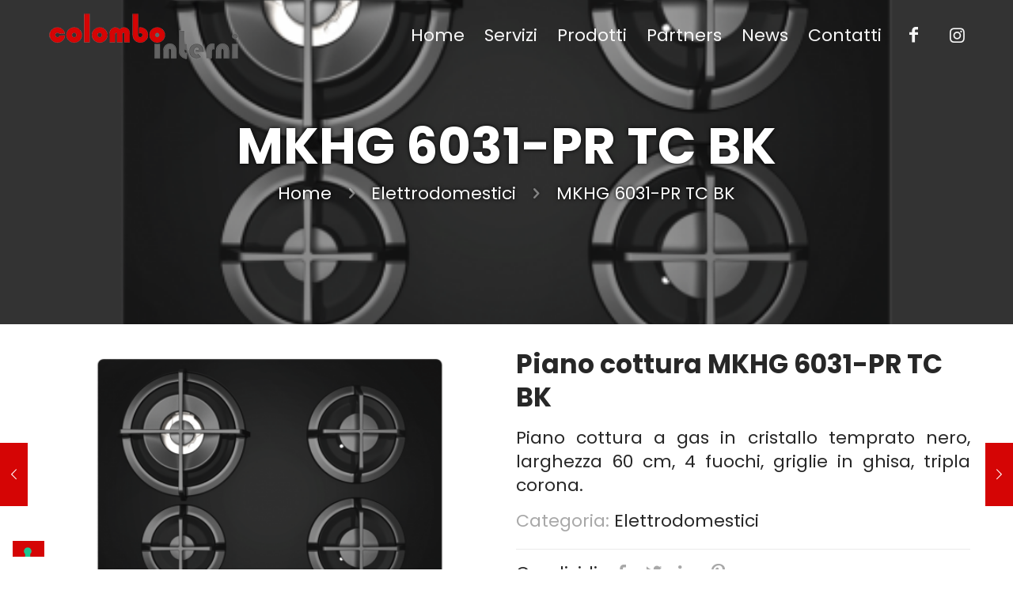

--- FILE ---
content_type: text/html; charset=utf-8
request_url: https://www.google.com/recaptcha/api2/anchor?ar=1&k=6LesGx8dAAAAAEjOswU3ZS1NfN4kgBMavftiUe4T&co=aHR0cHM6Ly93d3cuY29sb21ib2ludGVybmkuaXQ6NDQz&hl=en&v=PoyoqOPhxBO7pBk68S4YbpHZ&size=invisible&anchor-ms=20000&execute-ms=30000&cb=y11jc66debfp
body_size: 48861
content:
<!DOCTYPE HTML><html dir="ltr" lang="en"><head><meta http-equiv="Content-Type" content="text/html; charset=UTF-8">
<meta http-equiv="X-UA-Compatible" content="IE=edge">
<title>reCAPTCHA</title>
<style type="text/css">
/* cyrillic-ext */
@font-face {
  font-family: 'Roboto';
  font-style: normal;
  font-weight: 400;
  font-stretch: 100%;
  src: url(//fonts.gstatic.com/s/roboto/v48/KFO7CnqEu92Fr1ME7kSn66aGLdTylUAMa3GUBHMdazTgWw.woff2) format('woff2');
  unicode-range: U+0460-052F, U+1C80-1C8A, U+20B4, U+2DE0-2DFF, U+A640-A69F, U+FE2E-FE2F;
}
/* cyrillic */
@font-face {
  font-family: 'Roboto';
  font-style: normal;
  font-weight: 400;
  font-stretch: 100%;
  src: url(//fonts.gstatic.com/s/roboto/v48/KFO7CnqEu92Fr1ME7kSn66aGLdTylUAMa3iUBHMdazTgWw.woff2) format('woff2');
  unicode-range: U+0301, U+0400-045F, U+0490-0491, U+04B0-04B1, U+2116;
}
/* greek-ext */
@font-face {
  font-family: 'Roboto';
  font-style: normal;
  font-weight: 400;
  font-stretch: 100%;
  src: url(//fonts.gstatic.com/s/roboto/v48/KFO7CnqEu92Fr1ME7kSn66aGLdTylUAMa3CUBHMdazTgWw.woff2) format('woff2');
  unicode-range: U+1F00-1FFF;
}
/* greek */
@font-face {
  font-family: 'Roboto';
  font-style: normal;
  font-weight: 400;
  font-stretch: 100%;
  src: url(//fonts.gstatic.com/s/roboto/v48/KFO7CnqEu92Fr1ME7kSn66aGLdTylUAMa3-UBHMdazTgWw.woff2) format('woff2');
  unicode-range: U+0370-0377, U+037A-037F, U+0384-038A, U+038C, U+038E-03A1, U+03A3-03FF;
}
/* math */
@font-face {
  font-family: 'Roboto';
  font-style: normal;
  font-weight: 400;
  font-stretch: 100%;
  src: url(//fonts.gstatic.com/s/roboto/v48/KFO7CnqEu92Fr1ME7kSn66aGLdTylUAMawCUBHMdazTgWw.woff2) format('woff2');
  unicode-range: U+0302-0303, U+0305, U+0307-0308, U+0310, U+0312, U+0315, U+031A, U+0326-0327, U+032C, U+032F-0330, U+0332-0333, U+0338, U+033A, U+0346, U+034D, U+0391-03A1, U+03A3-03A9, U+03B1-03C9, U+03D1, U+03D5-03D6, U+03F0-03F1, U+03F4-03F5, U+2016-2017, U+2034-2038, U+203C, U+2040, U+2043, U+2047, U+2050, U+2057, U+205F, U+2070-2071, U+2074-208E, U+2090-209C, U+20D0-20DC, U+20E1, U+20E5-20EF, U+2100-2112, U+2114-2115, U+2117-2121, U+2123-214F, U+2190, U+2192, U+2194-21AE, U+21B0-21E5, U+21F1-21F2, U+21F4-2211, U+2213-2214, U+2216-22FF, U+2308-230B, U+2310, U+2319, U+231C-2321, U+2336-237A, U+237C, U+2395, U+239B-23B7, U+23D0, U+23DC-23E1, U+2474-2475, U+25AF, U+25B3, U+25B7, U+25BD, U+25C1, U+25CA, U+25CC, U+25FB, U+266D-266F, U+27C0-27FF, U+2900-2AFF, U+2B0E-2B11, U+2B30-2B4C, U+2BFE, U+3030, U+FF5B, U+FF5D, U+1D400-1D7FF, U+1EE00-1EEFF;
}
/* symbols */
@font-face {
  font-family: 'Roboto';
  font-style: normal;
  font-weight: 400;
  font-stretch: 100%;
  src: url(//fonts.gstatic.com/s/roboto/v48/KFO7CnqEu92Fr1ME7kSn66aGLdTylUAMaxKUBHMdazTgWw.woff2) format('woff2');
  unicode-range: U+0001-000C, U+000E-001F, U+007F-009F, U+20DD-20E0, U+20E2-20E4, U+2150-218F, U+2190, U+2192, U+2194-2199, U+21AF, U+21E6-21F0, U+21F3, U+2218-2219, U+2299, U+22C4-22C6, U+2300-243F, U+2440-244A, U+2460-24FF, U+25A0-27BF, U+2800-28FF, U+2921-2922, U+2981, U+29BF, U+29EB, U+2B00-2BFF, U+4DC0-4DFF, U+FFF9-FFFB, U+10140-1018E, U+10190-1019C, U+101A0, U+101D0-101FD, U+102E0-102FB, U+10E60-10E7E, U+1D2C0-1D2D3, U+1D2E0-1D37F, U+1F000-1F0FF, U+1F100-1F1AD, U+1F1E6-1F1FF, U+1F30D-1F30F, U+1F315, U+1F31C, U+1F31E, U+1F320-1F32C, U+1F336, U+1F378, U+1F37D, U+1F382, U+1F393-1F39F, U+1F3A7-1F3A8, U+1F3AC-1F3AF, U+1F3C2, U+1F3C4-1F3C6, U+1F3CA-1F3CE, U+1F3D4-1F3E0, U+1F3ED, U+1F3F1-1F3F3, U+1F3F5-1F3F7, U+1F408, U+1F415, U+1F41F, U+1F426, U+1F43F, U+1F441-1F442, U+1F444, U+1F446-1F449, U+1F44C-1F44E, U+1F453, U+1F46A, U+1F47D, U+1F4A3, U+1F4B0, U+1F4B3, U+1F4B9, U+1F4BB, U+1F4BF, U+1F4C8-1F4CB, U+1F4D6, U+1F4DA, U+1F4DF, U+1F4E3-1F4E6, U+1F4EA-1F4ED, U+1F4F7, U+1F4F9-1F4FB, U+1F4FD-1F4FE, U+1F503, U+1F507-1F50B, U+1F50D, U+1F512-1F513, U+1F53E-1F54A, U+1F54F-1F5FA, U+1F610, U+1F650-1F67F, U+1F687, U+1F68D, U+1F691, U+1F694, U+1F698, U+1F6AD, U+1F6B2, U+1F6B9-1F6BA, U+1F6BC, U+1F6C6-1F6CF, U+1F6D3-1F6D7, U+1F6E0-1F6EA, U+1F6F0-1F6F3, U+1F6F7-1F6FC, U+1F700-1F7FF, U+1F800-1F80B, U+1F810-1F847, U+1F850-1F859, U+1F860-1F887, U+1F890-1F8AD, U+1F8B0-1F8BB, U+1F8C0-1F8C1, U+1F900-1F90B, U+1F93B, U+1F946, U+1F984, U+1F996, U+1F9E9, U+1FA00-1FA6F, U+1FA70-1FA7C, U+1FA80-1FA89, U+1FA8F-1FAC6, U+1FACE-1FADC, U+1FADF-1FAE9, U+1FAF0-1FAF8, U+1FB00-1FBFF;
}
/* vietnamese */
@font-face {
  font-family: 'Roboto';
  font-style: normal;
  font-weight: 400;
  font-stretch: 100%;
  src: url(//fonts.gstatic.com/s/roboto/v48/KFO7CnqEu92Fr1ME7kSn66aGLdTylUAMa3OUBHMdazTgWw.woff2) format('woff2');
  unicode-range: U+0102-0103, U+0110-0111, U+0128-0129, U+0168-0169, U+01A0-01A1, U+01AF-01B0, U+0300-0301, U+0303-0304, U+0308-0309, U+0323, U+0329, U+1EA0-1EF9, U+20AB;
}
/* latin-ext */
@font-face {
  font-family: 'Roboto';
  font-style: normal;
  font-weight: 400;
  font-stretch: 100%;
  src: url(//fonts.gstatic.com/s/roboto/v48/KFO7CnqEu92Fr1ME7kSn66aGLdTylUAMa3KUBHMdazTgWw.woff2) format('woff2');
  unicode-range: U+0100-02BA, U+02BD-02C5, U+02C7-02CC, U+02CE-02D7, U+02DD-02FF, U+0304, U+0308, U+0329, U+1D00-1DBF, U+1E00-1E9F, U+1EF2-1EFF, U+2020, U+20A0-20AB, U+20AD-20C0, U+2113, U+2C60-2C7F, U+A720-A7FF;
}
/* latin */
@font-face {
  font-family: 'Roboto';
  font-style: normal;
  font-weight: 400;
  font-stretch: 100%;
  src: url(//fonts.gstatic.com/s/roboto/v48/KFO7CnqEu92Fr1ME7kSn66aGLdTylUAMa3yUBHMdazQ.woff2) format('woff2');
  unicode-range: U+0000-00FF, U+0131, U+0152-0153, U+02BB-02BC, U+02C6, U+02DA, U+02DC, U+0304, U+0308, U+0329, U+2000-206F, U+20AC, U+2122, U+2191, U+2193, U+2212, U+2215, U+FEFF, U+FFFD;
}
/* cyrillic-ext */
@font-face {
  font-family: 'Roboto';
  font-style: normal;
  font-weight: 500;
  font-stretch: 100%;
  src: url(//fonts.gstatic.com/s/roboto/v48/KFO7CnqEu92Fr1ME7kSn66aGLdTylUAMa3GUBHMdazTgWw.woff2) format('woff2');
  unicode-range: U+0460-052F, U+1C80-1C8A, U+20B4, U+2DE0-2DFF, U+A640-A69F, U+FE2E-FE2F;
}
/* cyrillic */
@font-face {
  font-family: 'Roboto';
  font-style: normal;
  font-weight: 500;
  font-stretch: 100%;
  src: url(//fonts.gstatic.com/s/roboto/v48/KFO7CnqEu92Fr1ME7kSn66aGLdTylUAMa3iUBHMdazTgWw.woff2) format('woff2');
  unicode-range: U+0301, U+0400-045F, U+0490-0491, U+04B0-04B1, U+2116;
}
/* greek-ext */
@font-face {
  font-family: 'Roboto';
  font-style: normal;
  font-weight: 500;
  font-stretch: 100%;
  src: url(//fonts.gstatic.com/s/roboto/v48/KFO7CnqEu92Fr1ME7kSn66aGLdTylUAMa3CUBHMdazTgWw.woff2) format('woff2');
  unicode-range: U+1F00-1FFF;
}
/* greek */
@font-face {
  font-family: 'Roboto';
  font-style: normal;
  font-weight: 500;
  font-stretch: 100%;
  src: url(//fonts.gstatic.com/s/roboto/v48/KFO7CnqEu92Fr1ME7kSn66aGLdTylUAMa3-UBHMdazTgWw.woff2) format('woff2');
  unicode-range: U+0370-0377, U+037A-037F, U+0384-038A, U+038C, U+038E-03A1, U+03A3-03FF;
}
/* math */
@font-face {
  font-family: 'Roboto';
  font-style: normal;
  font-weight: 500;
  font-stretch: 100%;
  src: url(//fonts.gstatic.com/s/roboto/v48/KFO7CnqEu92Fr1ME7kSn66aGLdTylUAMawCUBHMdazTgWw.woff2) format('woff2');
  unicode-range: U+0302-0303, U+0305, U+0307-0308, U+0310, U+0312, U+0315, U+031A, U+0326-0327, U+032C, U+032F-0330, U+0332-0333, U+0338, U+033A, U+0346, U+034D, U+0391-03A1, U+03A3-03A9, U+03B1-03C9, U+03D1, U+03D5-03D6, U+03F0-03F1, U+03F4-03F5, U+2016-2017, U+2034-2038, U+203C, U+2040, U+2043, U+2047, U+2050, U+2057, U+205F, U+2070-2071, U+2074-208E, U+2090-209C, U+20D0-20DC, U+20E1, U+20E5-20EF, U+2100-2112, U+2114-2115, U+2117-2121, U+2123-214F, U+2190, U+2192, U+2194-21AE, U+21B0-21E5, U+21F1-21F2, U+21F4-2211, U+2213-2214, U+2216-22FF, U+2308-230B, U+2310, U+2319, U+231C-2321, U+2336-237A, U+237C, U+2395, U+239B-23B7, U+23D0, U+23DC-23E1, U+2474-2475, U+25AF, U+25B3, U+25B7, U+25BD, U+25C1, U+25CA, U+25CC, U+25FB, U+266D-266F, U+27C0-27FF, U+2900-2AFF, U+2B0E-2B11, U+2B30-2B4C, U+2BFE, U+3030, U+FF5B, U+FF5D, U+1D400-1D7FF, U+1EE00-1EEFF;
}
/* symbols */
@font-face {
  font-family: 'Roboto';
  font-style: normal;
  font-weight: 500;
  font-stretch: 100%;
  src: url(//fonts.gstatic.com/s/roboto/v48/KFO7CnqEu92Fr1ME7kSn66aGLdTylUAMaxKUBHMdazTgWw.woff2) format('woff2');
  unicode-range: U+0001-000C, U+000E-001F, U+007F-009F, U+20DD-20E0, U+20E2-20E4, U+2150-218F, U+2190, U+2192, U+2194-2199, U+21AF, U+21E6-21F0, U+21F3, U+2218-2219, U+2299, U+22C4-22C6, U+2300-243F, U+2440-244A, U+2460-24FF, U+25A0-27BF, U+2800-28FF, U+2921-2922, U+2981, U+29BF, U+29EB, U+2B00-2BFF, U+4DC0-4DFF, U+FFF9-FFFB, U+10140-1018E, U+10190-1019C, U+101A0, U+101D0-101FD, U+102E0-102FB, U+10E60-10E7E, U+1D2C0-1D2D3, U+1D2E0-1D37F, U+1F000-1F0FF, U+1F100-1F1AD, U+1F1E6-1F1FF, U+1F30D-1F30F, U+1F315, U+1F31C, U+1F31E, U+1F320-1F32C, U+1F336, U+1F378, U+1F37D, U+1F382, U+1F393-1F39F, U+1F3A7-1F3A8, U+1F3AC-1F3AF, U+1F3C2, U+1F3C4-1F3C6, U+1F3CA-1F3CE, U+1F3D4-1F3E0, U+1F3ED, U+1F3F1-1F3F3, U+1F3F5-1F3F7, U+1F408, U+1F415, U+1F41F, U+1F426, U+1F43F, U+1F441-1F442, U+1F444, U+1F446-1F449, U+1F44C-1F44E, U+1F453, U+1F46A, U+1F47D, U+1F4A3, U+1F4B0, U+1F4B3, U+1F4B9, U+1F4BB, U+1F4BF, U+1F4C8-1F4CB, U+1F4D6, U+1F4DA, U+1F4DF, U+1F4E3-1F4E6, U+1F4EA-1F4ED, U+1F4F7, U+1F4F9-1F4FB, U+1F4FD-1F4FE, U+1F503, U+1F507-1F50B, U+1F50D, U+1F512-1F513, U+1F53E-1F54A, U+1F54F-1F5FA, U+1F610, U+1F650-1F67F, U+1F687, U+1F68D, U+1F691, U+1F694, U+1F698, U+1F6AD, U+1F6B2, U+1F6B9-1F6BA, U+1F6BC, U+1F6C6-1F6CF, U+1F6D3-1F6D7, U+1F6E0-1F6EA, U+1F6F0-1F6F3, U+1F6F7-1F6FC, U+1F700-1F7FF, U+1F800-1F80B, U+1F810-1F847, U+1F850-1F859, U+1F860-1F887, U+1F890-1F8AD, U+1F8B0-1F8BB, U+1F8C0-1F8C1, U+1F900-1F90B, U+1F93B, U+1F946, U+1F984, U+1F996, U+1F9E9, U+1FA00-1FA6F, U+1FA70-1FA7C, U+1FA80-1FA89, U+1FA8F-1FAC6, U+1FACE-1FADC, U+1FADF-1FAE9, U+1FAF0-1FAF8, U+1FB00-1FBFF;
}
/* vietnamese */
@font-face {
  font-family: 'Roboto';
  font-style: normal;
  font-weight: 500;
  font-stretch: 100%;
  src: url(//fonts.gstatic.com/s/roboto/v48/KFO7CnqEu92Fr1ME7kSn66aGLdTylUAMa3OUBHMdazTgWw.woff2) format('woff2');
  unicode-range: U+0102-0103, U+0110-0111, U+0128-0129, U+0168-0169, U+01A0-01A1, U+01AF-01B0, U+0300-0301, U+0303-0304, U+0308-0309, U+0323, U+0329, U+1EA0-1EF9, U+20AB;
}
/* latin-ext */
@font-face {
  font-family: 'Roboto';
  font-style: normal;
  font-weight: 500;
  font-stretch: 100%;
  src: url(//fonts.gstatic.com/s/roboto/v48/KFO7CnqEu92Fr1ME7kSn66aGLdTylUAMa3KUBHMdazTgWw.woff2) format('woff2');
  unicode-range: U+0100-02BA, U+02BD-02C5, U+02C7-02CC, U+02CE-02D7, U+02DD-02FF, U+0304, U+0308, U+0329, U+1D00-1DBF, U+1E00-1E9F, U+1EF2-1EFF, U+2020, U+20A0-20AB, U+20AD-20C0, U+2113, U+2C60-2C7F, U+A720-A7FF;
}
/* latin */
@font-face {
  font-family: 'Roboto';
  font-style: normal;
  font-weight: 500;
  font-stretch: 100%;
  src: url(//fonts.gstatic.com/s/roboto/v48/KFO7CnqEu92Fr1ME7kSn66aGLdTylUAMa3yUBHMdazQ.woff2) format('woff2');
  unicode-range: U+0000-00FF, U+0131, U+0152-0153, U+02BB-02BC, U+02C6, U+02DA, U+02DC, U+0304, U+0308, U+0329, U+2000-206F, U+20AC, U+2122, U+2191, U+2193, U+2212, U+2215, U+FEFF, U+FFFD;
}
/* cyrillic-ext */
@font-face {
  font-family: 'Roboto';
  font-style: normal;
  font-weight: 900;
  font-stretch: 100%;
  src: url(//fonts.gstatic.com/s/roboto/v48/KFO7CnqEu92Fr1ME7kSn66aGLdTylUAMa3GUBHMdazTgWw.woff2) format('woff2');
  unicode-range: U+0460-052F, U+1C80-1C8A, U+20B4, U+2DE0-2DFF, U+A640-A69F, U+FE2E-FE2F;
}
/* cyrillic */
@font-face {
  font-family: 'Roboto';
  font-style: normal;
  font-weight: 900;
  font-stretch: 100%;
  src: url(//fonts.gstatic.com/s/roboto/v48/KFO7CnqEu92Fr1ME7kSn66aGLdTylUAMa3iUBHMdazTgWw.woff2) format('woff2');
  unicode-range: U+0301, U+0400-045F, U+0490-0491, U+04B0-04B1, U+2116;
}
/* greek-ext */
@font-face {
  font-family: 'Roboto';
  font-style: normal;
  font-weight: 900;
  font-stretch: 100%;
  src: url(//fonts.gstatic.com/s/roboto/v48/KFO7CnqEu92Fr1ME7kSn66aGLdTylUAMa3CUBHMdazTgWw.woff2) format('woff2');
  unicode-range: U+1F00-1FFF;
}
/* greek */
@font-face {
  font-family: 'Roboto';
  font-style: normal;
  font-weight: 900;
  font-stretch: 100%;
  src: url(//fonts.gstatic.com/s/roboto/v48/KFO7CnqEu92Fr1ME7kSn66aGLdTylUAMa3-UBHMdazTgWw.woff2) format('woff2');
  unicode-range: U+0370-0377, U+037A-037F, U+0384-038A, U+038C, U+038E-03A1, U+03A3-03FF;
}
/* math */
@font-face {
  font-family: 'Roboto';
  font-style: normal;
  font-weight: 900;
  font-stretch: 100%;
  src: url(//fonts.gstatic.com/s/roboto/v48/KFO7CnqEu92Fr1ME7kSn66aGLdTylUAMawCUBHMdazTgWw.woff2) format('woff2');
  unicode-range: U+0302-0303, U+0305, U+0307-0308, U+0310, U+0312, U+0315, U+031A, U+0326-0327, U+032C, U+032F-0330, U+0332-0333, U+0338, U+033A, U+0346, U+034D, U+0391-03A1, U+03A3-03A9, U+03B1-03C9, U+03D1, U+03D5-03D6, U+03F0-03F1, U+03F4-03F5, U+2016-2017, U+2034-2038, U+203C, U+2040, U+2043, U+2047, U+2050, U+2057, U+205F, U+2070-2071, U+2074-208E, U+2090-209C, U+20D0-20DC, U+20E1, U+20E5-20EF, U+2100-2112, U+2114-2115, U+2117-2121, U+2123-214F, U+2190, U+2192, U+2194-21AE, U+21B0-21E5, U+21F1-21F2, U+21F4-2211, U+2213-2214, U+2216-22FF, U+2308-230B, U+2310, U+2319, U+231C-2321, U+2336-237A, U+237C, U+2395, U+239B-23B7, U+23D0, U+23DC-23E1, U+2474-2475, U+25AF, U+25B3, U+25B7, U+25BD, U+25C1, U+25CA, U+25CC, U+25FB, U+266D-266F, U+27C0-27FF, U+2900-2AFF, U+2B0E-2B11, U+2B30-2B4C, U+2BFE, U+3030, U+FF5B, U+FF5D, U+1D400-1D7FF, U+1EE00-1EEFF;
}
/* symbols */
@font-face {
  font-family: 'Roboto';
  font-style: normal;
  font-weight: 900;
  font-stretch: 100%;
  src: url(//fonts.gstatic.com/s/roboto/v48/KFO7CnqEu92Fr1ME7kSn66aGLdTylUAMaxKUBHMdazTgWw.woff2) format('woff2');
  unicode-range: U+0001-000C, U+000E-001F, U+007F-009F, U+20DD-20E0, U+20E2-20E4, U+2150-218F, U+2190, U+2192, U+2194-2199, U+21AF, U+21E6-21F0, U+21F3, U+2218-2219, U+2299, U+22C4-22C6, U+2300-243F, U+2440-244A, U+2460-24FF, U+25A0-27BF, U+2800-28FF, U+2921-2922, U+2981, U+29BF, U+29EB, U+2B00-2BFF, U+4DC0-4DFF, U+FFF9-FFFB, U+10140-1018E, U+10190-1019C, U+101A0, U+101D0-101FD, U+102E0-102FB, U+10E60-10E7E, U+1D2C0-1D2D3, U+1D2E0-1D37F, U+1F000-1F0FF, U+1F100-1F1AD, U+1F1E6-1F1FF, U+1F30D-1F30F, U+1F315, U+1F31C, U+1F31E, U+1F320-1F32C, U+1F336, U+1F378, U+1F37D, U+1F382, U+1F393-1F39F, U+1F3A7-1F3A8, U+1F3AC-1F3AF, U+1F3C2, U+1F3C4-1F3C6, U+1F3CA-1F3CE, U+1F3D4-1F3E0, U+1F3ED, U+1F3F1-1F3F3, U+1F3F5-1F3F7, U+1F408, U+1F415, U+1F41F, U+1F426, U+1F43F, U+1F441-1F442, U+1F444, U+1F446-1F449, U+1F44C-1F44E, U+1F453, U+1F46A, U+1F47D, U+1F4A3, U+1F4B0, U+1F4B3, U+1F4B9, U+1F4BB, U+1F4BF, U+1F4C8-1F4CB, U+1F4D6, U+1F4DA, U+1F4DF, U+1F4E3-1F4E6, U+1F4EA-1F4ED, U+1F4F7, U+1F4F9-1F4FB, U+1F4FD-1F4FE, U+1F503, U+1F507-1F50B, U+1F50D, U+1F512-1F513, U+1F53E-1F54A, U+1F54F-1F5FA, U+1F610, U+1F650-1F67F, U+1F687, U+1F68D, U+1F691, U+1F694, U+1F698, U+1F6AD, U+1F6B2, U+1F6B9-1F6BA, U+1F6BC, U+1F6C6-1F6CF, U+1F6D3-1F6D7, U+1F6E0-1F6EA, U+1F6F0-1F6F3, U+1F6F7-1F6FC, U+1F700-1F7FF, U+1F800-1F80B, U+1F810-1F847, U+1F850-1F859, U+1F860-1F887, U+1F890-1F8AD, U+1F8B0-1F8BB, U+1F8C0-1F8C1, U+1F900-1F90B, U+1F93B, U+1F946, U+1F984, U+1F996, U+1F9E9, U+1FA00-1FA6F, U+1FA70-1FA7C, U+1FA80-1FA89, U+1FA8F-1FAC6, U+1FACE-1FADC, U+1FADF-1FAE9, U+1FAF0-1FAF8, U+1FB00-1FBFF;
}
/* vietnamese */
@font-face {
  font-family: 'Roboto';
  font-style: normal;
  font-weight: 900;
  font-stretch: 100%;
  src: url(//fonts.gstatic.com/s/roboto/v48/KFO7CnqEu92Fr1ME7kSn66aGLdTylUAMa3OUBHMdazTgWw.woff2) format('woff2');
  unicode-range: U+0102-0103, U+0110-0111, U+0128-0129, U+0168-0169, U+01A0-01A1, U+01AF-01B0, U+0300-0301, U+0303-0304, U+0308-0309, U+0323, U+0329, U+1EA0-1EF9, U+20AB;
}
/* latin-ext */
@font-face {
  font-family: 'Roboto';
  font-style: normal;
  font-weight: 900;
  font-stretch: 100%;
  src: url(//fonts.gstatic.com/s/roboto/v48/KFO7CnqEu92Fr1ME7kSn66aGLdTylUAMa3KUBHMdazTgWw.woff2) format('woff2');
  unicode-range: U+0100-02BA, U+02BD-02C5, U+02C7-02CC, U+02CE-02D7, U+02DD-02FF, U+0304, U+0308, U+0329, U+1D00-1DBF, U+1E00-1E9F, U+1EF2-1EFF, U+2020, U+20A0-20AB, U+20AD-20C0, U+2113, U+2C60-2C7F, U+A720-A7FF;
}
/* latin */
@font-face {
  font-family: 'Roboto';
  font-style: normal;
  font-weight: 900;
  font-stretch: 100%;
  src: url(//fonts.gstatic.com/s/roboto/v48/KFO7CnqEu92Fr1ME7kSn66aGLdTylUAMa3yUBHMdazQ.woff2) format('woff2');
  unicode-range: U+0000-00FF, U+0131, U+0152-0153, U+02BB-02BC, U+02C6, U+02DA, U+02DC, U+0304, U+0308, U+0329, U+2000-206F, U+20AC, U+2122, U+2191, U+2193, U+2212, U+2215, U+FEFF, U+FFFD;
}

</style>
<link rel="stylesheet" type="text/css" href="https://www.gstatic.com/recaptcha/releases/PoyoqOPhxBO7pBk68S4YbpHZ/styles__ltr.css">
<script nonce="78Pl6fj2kB-2FReb_cA5Jw" type="text/javascript">window['__recaptcha_api'] = 'https://www.google.com/recaptcha/api2/';</script>
<script type="text/javascript" src="https://www.gstatic.com/recaptcha/releases/PoyoqOPhxBO7pBk68S4YbpHZ/recaptcha__en.js" nonce="78Pl6fj2kB-2FReb_cA5Jw">
      
    </script></head>
<body><div id="rc-anchor-alert" class="rc-anchor-alert"></div>
<input type="hidden" id="recaptcha-token" value="[base64]">
<script type="text/javascript" nonce="78Pl6fj2kB-2FReb_cA5Jw">
      recaptcha.anchor.Main.init("[\x22ainput\x22,[\x22bgdata\x22,\x22\x22,\[base64]/[base64]/[base64]/ZyhXLGgpOnEoW04sMjEsbF0sVywwKSxoKSxmYWxzZSxmYWxzZSl9Y2F0Y2goayl7RygzNTgsVyk/[base64]/[base64]/[base64]/[base64]/[base64]/[base64]/[base64]/bmV3IEJbT10oRFswXSk6dz09Mj9uZXcgQltPXShEWzBdLERbMV0pOnc9PTM/bmV3IEJbT10oRFswXSxEWzFdLERbMl0pOnc9PTQ/[base64]/[base64]/[base64]/[base64]/[base64]\\u003d\x22,\[base64]\\u003d\\u003d\x22,\x22QcORL8OCLcKvDyLDs8OdXFtzJyBDwoxIBBFlNsKOwoJhaBZOw7wsw7vCqzLDklFYwrl0bzrCl8KJwrE/G8Olwoohwo/Dhk3Cswl+PVfCtcKOC8OyI2rDqFPDiAc2w7/CqHB2J8KlwrN8XA/DssOowovDs8Okw7DCpMO8f8OAHMKHe8O5ZMOwwrREYMKWdSwIwpLDnmrDuMKqRcOLw7gaUsOlT8Oow4hEw70DwpXCncKbZQrDuzbCqCQWwqTCqn/CrsOxZ8O8wqsfT8KmGSZCw6oMdMOmGiAWZkdbwr3Ck8Kgw7nDk3YGR8KSwqRdIUTDviQNVMO6cMKVwp96wpFcw6FmwrzDqcKbNcOnT8KxwrLDj1nDmFwqwqPCqMKnK8OcRsO1VcO7QcOBKsKASsORIzFSfMOdOAtJFEM/[base64]/[base64]/[base64]/wpx/ZMK1IkbCgRrDsEocasKfTV7CixJkLcKnOsKNw4jCuwTDqHUXwqEEwp9Rw7Nkw6XDnMO1w6/Dq8KvfBfDvgo2U1l7FxI2wrpfwoknwodGw5tPBB7CtiLCtcK0wosSw6Niw4fCu34Aw4bCmjPDm8Kaw6bChErDqTDCqMOdFQ99M8OHw7FpwqjCtcOBwqstwrZAw7ExSMOSwqXDq8KAMWrCkMOnwoklw5rDmT0Gw6rDn8KEMkQzbDnCsDN+YMOFW1jDhsKQwqzCkj/Cm8OYw6rCh8KowpIsVMKUZ8K7EcOZwqrDsXh2wpRowqXCt2kHOMKaZ8KwbCjCsFYZJsKVwq/DvMOrHgg8PU3Cl1XCvnbCtHQkO8OGRsOlV0zCgmTDqR/DjWHDmMOOT8OCwqLCssOHwrV4DzzDj8OSLcOPwpHCs8KAKMK/RRNteEDDksOZD8O/Og51w5lVw4rDhgscw4rDjsKdwp0bw4IFfEYbOB9EwqBnwr/[base64]/CjcOuw6zCiH8LQQB2w4zDhFPCoztKHn5+w7TDnjF9ei5BJsKuRMO1Kj3CgcKaTMOtw4U2ZUtgw6nCtcOxF8KNMhI/LMKew4fCuy7CkWwnwrbChsOewq3CvcOmw7nCt8KDw7g/w6nCo8KtFcKUwr/DrCJWwpAJa3/CmcKSw53Du8KgGcKEYnXDpcOXeSPDlHzDusKDw6I9JcKPw4bCgwrDhsOeZ0NCIsKiW8OBw7zDnsKNwoM6wozDomA2w4rDhsKew7J5UcOQdcKfKGLCo8OrOsKMw7AvH3kLecOUw6RIwrRXB8KcdsKmwr/CrCHCjcKVIcOTRErDh8OOScKlNMOrw61LwqHCpcOhRTR8a8KULSFew4Z8wpYIaQYuOsOkXSEzU8K3Fj7Cpm/CjcK1wqhiw7LCmcKnw6DClMKjc1EIwrdaS8OzADHDusKzwqd8V1hjw4PCnhjDqWwgNsOfwpV/w7tSXMKPe8O6wpfDt1c0awFtSHDDu0LCpFDCucOIwpjDj8K2FcK1J3FxwpjDigoVGsKhw5LCjhEPCW3Do1NYw74tKsKfCG/[base64]/w4nCp8KodWPDl8KiWMKbwrhXwp8hw6fCkTM1wpIvwqLDiARNw4TDv8OxwollSgzDp1Y3w6TCtEHDjVrCusO5DsK/W8KDwqnCk8KvwqXCsMK8AsK6wpnDk8Kxw4FUw5ZyQDkOSUIfXsOneinDicKwVMKew6VCUwNOwoV4GsObMsKzX8OGw7Aawq1zEMOEwqFFF8Kkw6UIw7pHY8KvYcOKDMOKE05PwpXCgFLDncKywpLDrsKDU8KGbGY+E3sOQmJzwrwZM1/DgcOawoQlGTc8w7UiOk7Cg8O8w6LCkE/DssOMV8OaAcK/wqYybcOuVA8vRHgPbRzDriHDqcKoUcKHw6XCncK3eTfCjMKYBRfDusKaAzEAKcKSWMOTwojDlw/CncKSw4nDt8OEwpXDhURtAT8bwqUNUSPDlcKxw6g7w6U1w7oiwpnDlcKTNBErw4hjw5bCgELDvMOxG8OFLMOWwozDq8KFa14Vwqs/e28/[base64]/DrUZHWENedcKww7AzHcOQKcOvTcOpDcOhUnwpwo98LxDDg8O/w7TDj3jClFURw6BZPMO6JMK2w7DDt3R1ZMOzw5rCrhlLw53CscOEwpNCw6jCs8K/JjbCvMOLamEEw4rCk8KFw7Z7wo1ow7nClwRxwpPDkABawrnCusOjA8KzwrgucMKgwr95w64RwoHCjcKhwo1te8K4w4TCncKow7kswrzCq8OGw53DmWzCsgQuFDzDo2pOHxJ8OMOcXcKTw6oBwrcgw5/Dsz8ew74ywrLDpxDChcK8wrnDqsKrKsOWw6Zwwoh7KEVZBMKlw4wZw4rDuMO3wr/CiXHCr8OnOxI9ZMKlBhxtWi8kfQTDrR8xw7zCiywkAMKNV8Ozw4vClBfCljI6woUTbsOjBQJvwrU6MwjDlcK1w6xowpRFWWfDr2wkWsKlw6Z8CsO1DmzCi8O7wqTDqijCgMObw4ZuwqRMRsOKNsOOw6DDtsOuOUfCucO+w7fCpcO0MR7Ck1zDnjt/w6YswrXCmcO/dnvDnzLCtcObCAXCgsKDwqhZc8Opw4Z4wponFxQ4dcKhK2bDoMOSw6NUwonCtcKIw41XCQbDn0jDoxdvw4g2wq4DPDUlw4APcjHDmlIPw6XDn8OMQRZUw5JJw4kqw4TDjjXCrgPCo8OLw53DmMKKKy4ARcKHwrnDmQrDnzRJBcOMQMO0w5cvW8Otwr/CjsKxwp3CqsOsEz5/aBvDklrCssOWwqXCjAgTw6DCicOAHirCsMK+c8ONEcOfwo/[base64]/[base64]/Cm3PCrcOKViXCmhrDlW1bNsKIwo83w6XCqsK6TAdOB28xGcOBw5DDrcOrwqvDpEw+w7hvdSzCrcONEyPDgMOvwqURKcO7wrbDkychWcKtE1XDsTHCpsKbVjZ1w7RkZ0rDtB1Uwo/[base64]/DiMKFwo3Ch3EsworCgsORacO1wo81MknCvMOcbQk1w5jDhDHDpRB5woFnB3kHZD7Dn3/[base64]/CmsKQMMKydsOMwpx5C1DCjcKmwpnCg8Oew4BWwpjCrjlBA8OyFw/CrMOyegVTwrZtwrVJA8K1w4wfw7NUwr3Cg2HDisKZccKrwpZvwpJIw4nChwgKw4jDoADCmMOsw6JRbSB9wobDtGAawoF5Y8Orw5/CilFtw7XDrMKuM8KMDx/CkQrCqSRQwp5pw5cZG8KHBjwtwqLClsKPwq7DrMO/[base64]/[base64]/bg/[base64]/DmcO2w69eSQAQw4XChCZRw7NgBh8Vw4LCpMKDw6DDqMKow7gewp/CmCMmwrzCkMOISsOqw6NFRcOhXS/CtXHDoMKpw4rDumhjdsO0w5cOAXEjI3zCncOZVW7Do8K1wpt2w5gPVFnDhhkVwpnDksKWw7TCm8K3w7hZeFoHMG0dYz7CmsKrQU5Uw5PChR/CqVsjw4k+wrcjwq/[base64]/DmsO3wo9rw5vChQ5lwofCvUXDlcKfw4XDtWhSwpk3w5d9w73DunHDlXPDt33Dl8KNNzfDkMKjwp/Dm0cuwp4AMMKqwrR3LcKXHsO9wrPCh8OKBTDDq8K5w7kRw69sw7jCpC1ZX2TDtcO6w5vCkBBna8OswpDCtcK1aT/[base64]/[base64]/DuMKvGcKrTcK/dsK3XMKbwphjw6Bdw4M/w4wYwrIjdjzCnzDCjndcwrQjw4lbPSDCicKLwo/Co8O/SFPDpx7DlMKKwrbCsTFUw7XDhsKfLsKTXsOtwoTDpWsTwprCphPDrsKSwpTCj8KGL8K8PzQww5/Cm3BgwocVw7JHNG5NV3PDlcObwpdOUDBGw4/CphPDugfDjVISKU1JOyJSw5Juw4rDqcOLwpPCm8OofMORw7VGwr8rwphCwp7DhMOCw4/Dt8KjHsOKOTUxDEwPYsKHw55Jw7Zxwossw6DDkDooeAFfMsK0XMKyREnDn8O6RFknwoTCo8Onwr3CrF7DpWjCosOBw4vCu8KHw6MRwpfDncO6w4zCtxhwM8ONw7TCrMKswoEyYsO4woDDhsO8wqh+K8KnD3/CmX89w7/CicOXKh/DvRVZw6V5ICVDUmDCocOyeQAFw6RDwpsaTj92ZU48w43Dr8KdwqdMwoY6CTUBfMK5HxVxK8K2wpzCicO4F8OdV8OPw7/Ct8KFJ8OPHMKPw4E7w6s5w4TCqMKsw6cZwr5gw5/Dh8K3cMKEA8KxYjTCjsK9w4swLHXCpMOAAF/DihTDhUzCr1UPUWjDtCjDqWUOLERnFMOEQMOWwpFwPTTDuFh4BsOhaDxAw7gSw4LDjsO+KsKDwrzCtMKYwqdyw7xMCsKSNELDsMOBTsOcw7fDpg7Ch8OVwrk7CMOTIjXDiMOFOGFiOcO/w6TCmyjDnsOfFGwJwrXDglDClcO4wqPCuMO1Xi/CksKPw6PCqVPCsgExw4rCqMO0woYgw6xJw6/CmsKFw6XDgH/DqsOOw5rDjSwmwq5Jw5BxwpvDv8KAQsKUw7EBCsOpfMK2fzrChMKawooMw7rCijjCjWo9VkzCsRsLwofDiRMgSTbCkDTCtcOjV8KSwrc2Yx3DosK6OnF7w4bCisOcw6HCl8K/[base64]/FsOKPAdNBsO2wrXChsKLw45Kw7PDp8KIMgDDn0hwQC4nX8ONw6hzwprDoXLCt8K4FcKOI8OyAndswp5ZXApTc2R/wrYtw5vDsMKuOsKHwozDrXDCiMOYCcOPw5ZXwpMMw6gwfG5bSiTDlj9CfMKKwoFBcTHDicOoXEZFw7ZfXMO5EMO2Qy8qw6EZFcOAw5TCusKxcEHCncO6Vy9mw5ECZQ9mUcKhwqrDpGp+PcO3w6nCvsKxwrbDoS/[base64]/DthHDo2/DgwwrJXLDk0TDrWMGw5IZaE/CtcOww5LDrcO+wqZNM8ONMcKuD8OZR8KjwqcTw7IKDcO5w6oGwovDsFseCsOYQcOAM8O2CVnCjMK8NBPCn8K5wp/CslLCuC4LY8Ouw4nCqyo3LzJxwrvDrcO3wrEmw48swrDCnjg+w7TDjMO0wog1GnHDqMO0DktpMSDCuMKGwo8xwrBHPcOQCH7CrExlEMK9w6DDuXFXBk8Lw67CmTN5wpQtwoTDgkXDm0A6GMKDVmjCu8Klwq1sey/DviHDtTBTwpzDkMKaa8OQw4d6w6TDm8K7GG0oKcOmw4DCj8KKWcO+QiHDpGs+YMKDw4/[base64]/DoMOddMKpOcKTw6bDhsOpw63Cg2TCsxEHUkTClyYnIDzCusKjw40iwp/CiMKawpTDi1UJwrIha27Dhzl+wpHDuXrCkhxuwrvDrWvCggTChcKdwrwEHsO5BsKYw7zDgMK+S2cKw7DDucOTKDUcK8ORUTTCsyUsw4nDtFRHb8OYwrlZHC3DiCBHw47DisOlw4cAwqxow7TDuMK6woJJFG3ClBJjwqhGw7XChsO1L8Kcw4jDmMKGCTFXw6wYFMKGIk/DpWZZKEjDscKDXEfDlcK7w4rCkyl0wpvDvMOawp5cwpbCqcObw73CjsKlHsKCY2xkesOow6AlWWvCssOBwrXCqW/DisO/w6LCicKxZ2BTXRDCiSbCusKiHDrDpgPDkATDnMOWw7NQwqR3w77DlsKSwpDChMKFUmbDt8KAw79yLiELwq4IPcKmN8KEAMKowrdKwq3Dt8OGw7IXd8KqwqTDuwE4wozDkcO8a8K3wowXLcOMdcK4HMOxc8O7w5zDskzDisKILsKFdznCtUXDtngrwqFaw5DDq2/ChHvDqcONdsOyYUjDhMO5IMOLd8OcLQrCv8O/[base64]/[base64]/WMKDcywjeMKkZ8KMw5zDo8OFw49wMcKgLRfClcO9JzPChMKFwo/CqkrCmcOlEn5ZMcOWw5DDtVcXw4DCisOiWMOkw5B+IMKuD0XCs8Kqw7/ChynCmxYTw4AFR3MOwpbCqS1Iw4UOw5fCpsKiwq3Dk8KnFgwawo5uwoNjGMK4REDChAvCrVtOw67CjMKdBMKvQWdKwqwWwqzCkxNTSkQFYwxvwpTCp8KgKsOJwojCvcKDMQkBDygDMEXDoSvDpMOkbFHCpMO8D8K0acO/[base64]/[base64]/Do8Oow7HCsEN+wqXCiEcRZHFncsOYwoU0w6l8w6teOUPCtlkRwr9rS2HDuznDph/DlsOhw7rDmQ5VBcOCwqDClcOSJXg9S1BBwpghQcOQw4bCnFFewoZ6ETE/wqYPw6rDmmJfWBELw41IfcKvNMKgwq/[base64]/w4MiK8Opw7ZXAMOkeH5TRcKgwp8zw7XCgFcwUDhTw4xowpLCrB98wqTDlcKAZRYaMMKSHmTCqQjDssKsWMO0DhDDqnbDmcKIX8Kvw75/woXCusKQC0DCrsOVbW52wqUvaxDDiHzChyPDpVnCtElrw5Ymw4hxw5tjw64AwoTDqsOpfcK1XsKGwqHCqcO4wpNXRsOZF0bCtcKiw4/CkcKjwpwVN0rCnEXCuMOHEjwNw6PDmMKJDT/Cj1fDpxhgw6bCgMOuSThPb0EfwooFw4vCtzQ+w5lEasOiwqogwpUzw43Cr0huw514wqDDgGhjJMKPH8OAJT/Dg0NjdMOqwp11wrTCgjVNwrxlwrYqesOnw4tWwq/DscKEwr8ad1DCnBPChcKsWWTCsMKgBWnCsMOcwoolIkYbET5Qw6s+bcKnJEd5TW8ZCsKOLcOqw59CXCPDrzM7w4EIwrpkw4TCpEXChMOiV3s/B8K7DGgJOlHDul5uL8K3w4oufsKRfkrChyk+LxLDi8Oaw4zDncKKw5PDknTDj8KoLWvCoMO8w5XDhcKvw5l9L1g3w65eJ8K6wpBnwrQ3KMKfDT/DocK9wo/[base64]/Dj8KHwpTDpxFBwpLCqMKlw75gw6pkw6/Dl1cHYWTCmsOJSsO6w6haw5PDqgPCtHc4w4Fxw4zCijPDgSZrX8OhO17CksKSJTXDsFs0OcK4w47Ck8K6YsKAAkdYwrhdDsKsw6zCi8KOw4PDnsKNWUJnwpbCsyhpDcKAw4/CnzcyGDTDtsKswoAUw4bDg3FCPcKawo3CjwDDrExuwoPDq8Ohw4fDosO0w6V/TsOqdkUnWMOFU3F2akB2wpDDqnhGwq54w5h6w6TDqFtCwrHCpG1qwqROw5x0RCTDpcKXwplWwqBeExdtw5RHw5DDn8KmZl0VOGDClQPDlMKLwo7DmHsOw68yw6LDgTrDtcKrw5TCgl5qw5B/w5waRMKjwqnDgSPDsWE8dXN8wozCszvDknTCtA1qw7HChCjCrF4yw7Y4w5rCvzHCo8K0W8KQworDj8OIw4IOUBEzw65lFcK0wrfCrEHCgsKRw6M6wpDCrMKTwpDCjAlHwqPDiAcDG8O/[base64]/[base64]/[base64]/DscKkwqBowqfDj3PDmcK+w7YnP3FTw4PDhsOow6tFFhNfw7bCilzCvcOzc8Oaw5XCp0JJwqthw6RZwo/[base64]/[base64]/wrbCtV3DnQHDs8O+w6rCqjDCmsONXMK8w5V0wpzCtlxjUAsJY8KIAg4fGMOALcKTXCjCqzjDgMKpADBNwqUYw6h5wprDvsOLWXo+GMKKw6/DgGnDox3CqMKewpfCsEl9bgQUwr50wo7Ct2HDgGDCpVdvw7PCoBfCqGzChFPDgMK9w4M5wr1/AnLDjsKPwqobw6QDIMKxw4TDhcOmwrjCtgp+wp7CiMKCAsOEwp/DvcOxw5phw57Cs8Kcw6cSwqvCmsOlw5Ndw4LCkU4ywrXCs8KXwromw7klwqVeJsOMXAzClFLCtsKxwowjwo7DuMKrVGjCksKHwp3CsWVnM8K1w7RywofCpsK9bsKAND/ChwLDsxjDjUN9GMKWUVXCnMKjwqVrwoMSNcKEwr7CrmbDmcOJEW/CklM9DsK9U8KeBWPCnQfCtX/DiARPcsKPwp7Doj1XMk9TUQVZXGk0w6dzGlLDvFPDu8O6w5LCmn5ASF/Dp0cbLmnCjcK7w6gjQsOWfFIvwpZtWHd5w4vDtMOGwrzCpRg5w5h3XR4uwoV2w5rCjTxQwp1KNcKlwpvCtcONw6Mcw7hHN8OmwrvDucK5M8OOwoDDs3TDuQ3ChMOhwpfDrD8JGzdqwoDDlhvDj8KLMATCrmJrw5rDpkLCgCoMw5Zxwq7DmcOywrpMwozCoiHDhcO/wr8WSA0JwpsFBMKyw7jCoUvDmGfCuj7CqcK9w5RrwrrDr8K5wq3CqxpteMO/woTDjcKww44VI1nDiMOBwqwWecKAw7vCmsO/[base64]/w7MUY8OmwoQsw7LDuMOOwpF/wp3DiGIeLsKYcMOSecKBw4TDsXQzTsKAL8KRWHPDj1TDtlrDjERtb3XCtDA0wonDjF7CriwmXsKOw4nDusOLw6HCgB9mB8O9ATYYw7dDw7TDlC7CgsKtw5trw4DDiMOxYMOeFsKsFcKbSMOpwqk3d8OcN1A/[base64]/[base64]/d8OsccOxYcKAwp/ChsOkIMORwrxfw5dKC8Orw6RfwpUgYBJKwppjw4bCj8O4w6p+w4bCqsKSwpZbw7HCuibDtsOSw4/[base64]/DoMOswrJ0w4BAwqY6PMKZw6o6EMO4wqB9ch4HwqfDi8OdG8KWNzYCwpZKYcKywrA8FQd5w7/[base64]/DjsOFw6TDhhREw5vCvsOUL8KBIUU9w6zCnW0awqgyT8ODw5vCsXDCosKywp5AB8OFwpHCuxjDoCzCm8ODIXFAwrUrGVFebsK+wrsLDQDCk8KRwrQ4wpPChMKJEjVewq8+wqDCpMOOcDMHVMOSMFxswpcSwrHDgw0rAcKSw5EXOXd+BXccJm46w5AVe8O3MMOyeQ/CmcO7dmnDpVPCo8KRRcOPKWUofcOqw69LJMO1KgjDucOXFMK/w7FowqYbAnHDk8OmbMK/[base64]/[base64]/DtMONCsOTw4rDkWJiN8K4SmYcQsKww45WY27DosKGwot+amBtwoFObcOfwqsGT8OtwqfDrlUMZ382w6Alwp80K248UMO0I8KaIA/[base64]/wpl6csOqGMOKI8OWZsKkwqXDryZAwqt6w64Uwqonw53CqcKnwr3DqWnDvlDDgWBtQ8OHTcOZwo5Dw63DiRfDmsK5WsOSw5ogbjY2w6w9wrE5RsOww547FioYw5/Cvno8RcOEV2PCoThowq8cVnDDmsOLVcOUw5PCpUQpw4nCtcKify/Dg3JSw69CA8KfVcOpAQplDcKNw57DpsOJJQN+PjE/wpDDpCTCtUDCocOFaDYsLMKCBMOvwotLNMOzwrPCuC3DpSDCi23Dm2h/wrNSQGVjw4rCmsK7SybDgcOlwrXCnVRKw4o/w6/[base64]/WU0iwpTDk8KfwphHw6gZwqrDiEnChcO/w5M4w7dLw5dGwqBgFsKVH2fDuMOcwojCpcOeKsKiwqPDhHM3L8OubzXCvHdqRMKvHsOLw4BKUEJdwrYnwqfCrsO0c3TDvMKBacORAsOGw5HCkCxwUcKywrV1IGjCqzfCgTPDssKawpxtBWLCocKnwrHDsxRUfcOAwqvCisKaWzLDmMOOwqsbLG9/w71Mw6/DnMOzFsO5w4vClcKpw5BFw7oBwopTw7nDn8KGFsO/[base64]/DuyBkwpfCrMKpwqbDhhYPU8Ogw4oZVXR3w5Znw5BvJsKDYcKxw5fDtBwWTsKGLj7CrQdRw4NtQ2vCmcKZw5UlwoPCp8KOQXMMwrN6UT5twr1+I8OEw51PXsOJw4/[base64]/DtMOXHMOvIMKDFG/CkS7DpcKdX8KSZx4jw5PDncODScOQwro3P8KzfGnDssOuw6zCk0HCkTVZw63Co8KMw78uR181FsK6GkrCihfCsHMnwr/DtcKww5jDnQ7DlC5/[base64]/[base64]/w4EmwqEiTHVgw5hzwpXDjcK1VMKKwpAlwq/DvcKgwonDvkg8XsKXwqnDolnDtsOGw4E0wo59wojCisOsw7PCjD1vw5dnwod1w4zCvRDDsXpZWlVkD8KVwo0DW8Kxw7bDpD7CssKfw6xhWsOKbynCkcKuCBEybiVxwoB+wrseMELCssK1fEnCq8Odc0R4wrtVJ8O2wr7ChgbCj3rChwvDksOFw5vCicK/E8KWcG7CrFNUw7YQN8OHw6xsw59JWMKfHEPCqsOMesKLw5jDjMKYcXlCFsKPwqLDoVdSwoLDlHHCl8OUYcKAPizCmRPDqyjDs8ORNGDCtSspw4ogI1RWeMOqw597XsKXw5HCrjDCjWPDv8KDw4bDlA0pw4vDgQpZN8O/wrzCtW/Ciylgw67Di2Uxwq3CscKyfMORM8KawpzCvgVSKjPDvk4Cwp9xd17ChjYcw7DCrcOmYj9twrZEwqxawqc/[base64]/DjmTDmsKEf8ONwpfDo03CtyJ1fcO7HB1LMcOiw7dNw5www5TCs8OmHANVw47ChAfDiMK6SDl2w6fCkgHCjcOBwpLDlVzCoFwRUX/DvghvFcKXwoXDlSPDjMOkHgTCvyNDOWxuScOkbljCtMO2wpxSw5sVw4B6WcKBwqPDmsKzwr/[base64]/CqMKCw7HCo8KbZlRiUyUwAcKvwpN9BcO0PyBZw5A6w5jCpQnDnMKQw5UAQH5pw5tzw4Znw5/DjVLCk8O2w7p6wp0tw73Ck05/IkzDvQPCokxdEwgTb8Kzw701dMOwwpDCq8KfLsKnwrvCu8O8MC11D3TCl8OZw7FOfCbDphg5Pi9cAMOmDyXClsKdw7cQRDZEcC3DlsKtFcKfJcKDwobDiMOtAFfChX3DnQM0wr3DicKBdUHCvXUeZ1LCgHRww4p5CsOFGGTDqB/Dt8ONZ2AVO2LCuD5Qw7g/cnAUwrd+wqAackvDocO9woLCl3ACZMKIPcKLdMOEfXs9DcKGMcKIwr4Cw4DCgjxMBk/[base64]/DrcOnO8OWbsOrbcKRUxFUeX0qw5nCucOTPUFvw43DmUfChsOOw6PDrlzCnFgZw45lwoI8NcKNwrvDnTIHwrPDhXnCvsKCdcOow7QlS8KxTDs+EcKaw7k/[base64]/[base64]/Ds8Osw6DCpiDCvsKsPcKfNcKdVsOGUBEtMMKTwqLDnUUJwrhLHGjDjEnDt2/[base64]/CrMOSZ8KCwowDa8Ojw549wrvClQc4wo0sw5DDhS/DoAt/GcOWKMOgVStPwr0Ea8K4OMK6KgxNVWjDiSTClVPDgg/CoMOAb8KKw47Dr1J6w5A6ZMKbUg/Cg8OuwocCQ38yw7o/w4lqVsOYwrMUBEvDnxoCwqJgw7dnEENqw4XDh8KXBHnDrhvDucOQQ8K5SMKSAFk+dsKIw43CpMKxwqRrRcK7w6RFC3M/cD/Ds8Klw7F+wrEZGcKcw4kjMGlZAAfDgxpXwp/Cj8ODw5rCimZ5w5wichrCucK7Oh1WwoPCtsKmdQ5VdEjDpsOFw7gGw6HDusO9IHgGw5xuUsO3SsKUQgPCrQgJw6sYw5TDusK9H8OqRBo/[base64]/[base64]/CqgTDkXpgwoPCvxEBNsO4wrNkwqM5CMKaw4LCo8OILsKTwrHDuB3CtgzCnDXChsKMBCQGwo1zXWAmwrLDoWgxNgXCu8KrEcKUf2nDmcOYRcORfsKhCXXDuiLCvsOTdk8OTsOjccKTwpnDon7CuUUXwqjDkMOdbMKiw5jDhUnCisOvw6HDpcOEf8O/woTDpzxlw6lpacKDw4/DhnVCU3HDix1Iw6LCoMKlfMOwwo3DgsKeDcKJw71xU8KyX8K7JMOrD2IlwpxGwrBhw5VVwpjDnHNhwrdJakXCh1MYwq3Dm8OJSzsfY0xWWCXDqMOHwrLDpm5Aw44kNzZ7AVl8wrx+TQd5ZXAECkzCuj94w6/DjwTCvcKpwpfCjEZ+LGUSwpfDoF3CnsOww7Zvw5dvw5nDn8KzwrMhVALCusO9wq4OwodPwo7CrcKWw4jDrjBNeRxAw6p9N1s7Vg/Dk8Kxw7FYF2duX2o9wr/CvGPDp27Dtg/[base64]/w7IMKBHCr2EYwrMsD0PDjsK+wpxeM8OzwroWY0JtwqFzw4QqY8OHTzTDmEIcfMOTBCQbTMKKwq8Ow7XDtMOccwDCggXDkT7ClMOLHxvCocOew6TDuH/CrsOLwrzDqxQSw6zDgsO7GTtgwr4Uw4sFBB3DkmdQM8O1wpN7wrfDmyxqwoF1X8ONZsKHwpPCo8K9w6fCgFsiwpRRwoXCksOawozDtWrDgcK8S8KbwoTCsT1/f0M6GFfCh8KtwqJ4w4BDw7EkMsKCKcO2wonDuQPCtAUBw5JWFG/DvMK7wqpEbU5cC8Kwwr8KUsOIVhdLw4Q+wpNXCQHDnMOOwoXCncK/[base64]/CnMKULMKGw5JMEsKiWhtRUlZJwqI3wrtaPMK5IlPDsx4tCMO+wrzDh8OJwr84ESTChMOqc20QDMOiwqnDrcKMw7rCmMKbw5fDlcOvwqbCk0xpMsKuw4hrJiolwrjCkyLDicOVwo/CocOIScOWwrvCl8K9wpzCijZkwoMaXMORwqp+wox1woXDgsK7KVrCv2XCnC0Iw4AvCsOpwrPDj8K8WcOpw6DDjcKYw6gTAxjDq8K8wonDqMO/[base64]/IMOMw6vDgsOdwqbDisKLw7xLw7zDlsOVw6Jzwp8BwpXCkCgnCsK5OGE3woPDhsOqw61pw4BYwqfDgTZKHsK7UsOHbll/JiwpYFxiACXCt0TDmBLCksOXwopwwqbCi8OPcEMOaz5Two0tJcOiwrTDicOfwrl1TsKzw7YuWsORwoYHV8OuMHHDgMKJQyLCqMObB0AoNcOhw6VMUiNpC17Cq8K3HEo2cR7DhF4Sw5HCiThPwrHCrwHDhDp8w7XCj8OdUhXCg8KuSsKmw7ZURcOFwrs8w6ZvwofCisO/wqYreizDocOaFl8YwpTDtC9TPcOBMj7DmUMfYFPDnMKtNVvCpcOvw55JwqPCjsKBKsOvViTDmsOCDEhoNH81XsOtNHcZw6JbBMOLw43Cgld/DDLCiwTCvRQHCMKywo11JnlTdULDl8KRw5lNGcKCRMKnfDQaw5YKwp7CvzTChsK0woDDmcK/[base64]/DqHIww5XDusOMDsOAw4fCmcOLF1Biw77CtBdewo7Cn8K2ZVcWC8O9UBzCp8OfwpHDmQ52KsKYJWfDpsKxUSY8BMOWUWlrw47ConxLw7pFMTfDt8KXwqzCucOtw6rDpsKyLcOnw57Ck8K/TcOMw5zCs8KBwrzDil8XPMOjwq/[base64]/CsBYUA8OFDWrDmcKkClPCqmBqZBPDqS3ChG7DiMKywro7wpJMOCXDpBstw7nCs8Kyw6w2bsKwc03DsxPDisKiw4k8TsOewr53WMOxw7TCssKFw4vDhcKewr9/w5suZsOxwpI2wr7CjhsYEcOMw7fCrCBjwpTCusO7HwMfw74nwqXDu8KQw4gXesKBwpwkwojDl8KIBMOPEcOew7ozOiTCmMONw5I7ASvDmzbCqT8QwpnCtHY4w5LCrcOLJcOaLB8hwqzDmcKBGRLDicKEKWbDpWfDrjLDkAImRsOyCMKRWcOAw7hkw7JPwoXDgsKQwp/CmjrClcOnw6YXw43DpkzDmlYRDBQgRxfCrsKBwp4oX8Oiwop5wooKwp8db8Okw7TCgMO4NjlUIsOPwo96w5LCjSBFEMOqWE/ClcOjcsKKXsOHwoQLw6IRbMO1McOjT8O6w4HDkMKfw47CjsO1FAHCjMO2wrgZw4fDighrwrt8wpbDjhEdw4/[base64]/CkcOqw55tZMOTYw/CphPDr8KAfXjDjSlYP8OEw5wyw7bDnMOUCgfDuH4+YcKAdcKxKylhw7VpEMO6AcOmccKNwpl5wq5AbMO0w4JaBghRw5RXXsO2w5tAw6xJw77CrRhpA8OqwoAAw5QZw7DCqcKtwq7Cg8O1bMKAZTg9w4tNTsO+woTCjwvCj8KjwrTCpcK3Ai/DpwXCgsKCRsOGYXs0L2Q9wo3Dg8KTw5M2wpUgw5R3w4ooAFBYXktawrTDoUFfJ8ONwo7CocK5XQfDr8KoW2p3wqMDAsOdwoTCi8Ocw4FKHUEOwopvUcKnDinDpMKjwo4Nw77DrsOzIcK2IcOJUcO+OMOvw7LDmcOzwo/DqA3CmsKUbcOBw6h9GV/[base64]/DlsKdXMODIMOsw7BOwp5QUsOyBy8Iw70SIjjDqsKNw5FXM8Ozwr3CmWJMM8O3wpnDpsOLwr7DomgSEsK/DcKFwo0aDlcbw7E2wpbDrMKQwos2VQ/CgybCiMKow6lxwpJ+wprCqi0SOsKueh1Hw5bDl0/Do8Oyw6ZxwrjCucOfOUBRf8OJwoPDusKXHMObw7xWw50ow5tIF8ODw4fCu8O8w4/CscO/wqESLMOuFGjCgA80wrElwrsQBMKddTV4Ei/Ck8KUSTBoHnx2wpIowqrCnRTCm0dxwrRgG8OrZsK3wrVDa8OnFms/wqvCmsKLWMOewr7DgklZAMOMw47CncO1eArDucOuGsO0wrjDkMK7ecO4CcOFwozDmi4xw4QCw6rDkH1YDcOCQXc3w7TClnDDusOrWcOFHsO6wpXCmcKIFsKtwqbCn8OMwo9BJUUlwqvDicKsw6JuPcOTe8Kew4oFWMOqwqFPw7/CucOzZcOUw7TDtMK1A3/[base64]/[base64]/[base64]/H2lXADXDlMOyMWBwQlxsOcKTcgDDoMOEacOCbsOVwrnDm8OLZTnDsUZOw6vClcOOwovCjMOBXTLDt1zDiMOhwpwdTjPCisO1w6/CmMKYG8Ksw5QiFSLCsn1NFxLDicOfTyXDoEfDojxxwpNIdyPCnUUtw4DDlAk3wqrCh8Ozw5XCixDDmMKIw4hewoPDm8Odw5Uhw6prwpDCilLCpsKaY2kTCcKROCNGOMKPwoPDiMOpw5zChsKcwp/Ci8KhX0LDhMOGwo3DmMOBMVEew4t4KxBDEMOpCcOtW8KFwqJQw7FFGgsPw4bDp0pUwog2wrHClQ1fwrPCu8OxwoHCiA5eNAxcamTCu8OHDSI/[base64]/KMOrw4A6EVNYwqwjw4AAEnUFwoTCpFnDp2M4csKleD/[base64]/DhMOfwq7Ch8Osw6nDo8OmwqrCpcKqFcOScMOrwoHCgH1aw6/CmTI2a8OTCQgVEsO/w4d/wppQw4HDjcOIPUxZwrIscMKJwrNew5jCmWfCmGXCknY7wovCrEB5w6F6M1PCr33DkcOgM8OnRix/[base64]/Dt2bDs3zCv8Ogw7d1w6EVb8KDdsKVH8Kkw510H03Cj8OzwpYIWsK6BEPCisK3wrXDnMOvVg/CsBsAcsKHw7zCmVrCuE/CiiDDscKcNsOkw55nJ8OffTMmM8Ovw5fDgcKHw5xKUGXCnsOCw4DCuCTDrUTDlUUcG8OibcO2w57CpcOUwrjDvinDkMK3XcKnKGvCpcKDwq15bX/DkjjDgsKJRiVsw511w4Vdw4hCw4DDo8OrL8OTwr3CocKvEQJqw7wew7tGZcKQBixVwpxsw6DDp8KRJlteN8ONw67CsMOHwqXDnQgrI8KZEMOaWFxiRjjDm1Ayw6DCtsO6wofCtMOBwpDChMKWwqgXwr3DrBQnwrgiDRN/ScKnwpfDoyLCnB/ClhB7w6LCrsOoEwLCggR8aXnDr1LCpWguwoFyw6rDnsKQw5/DkW3Dm8Kcw5DCpMOowp1uFcO8D8OaIzghCERZZcKBw7gjwq5swqJUw6kQw698w5Agw7LDkMOEGiFVwoZzYh/DoMKkGMKIw7HCtsK/[base64]/Dli7DgsKofsKeB344RAhgJsKZLMODQsOOB1FCw5TCtGDCusONGMKqw4rCmcK2wrM/ecKYwoXDoHvCiMK0w77DrSFrw4hHw6bCmcOiw4DDi2LCiCx5wovCsMKLw4MCwoLDkSwewqLCpnVEOsOKH8Oow49Ow5Zpw5DCksOXHhh+w4Rfw6nDvF3DkEjDiGrDk3g2w7Z8c8K/AWHDgBwDeng6dsKLwp7CgRdow4PCvsO2w5HDjlBGOlosw4/DrEXDlGYiBBxOQcKZwo03d8Okw7/DlQYLE8ONwrbCrMK6bsO3B8KNwqgUc8KoJTEsVMOOw4LCncKXwoVmw4ZVby7CvDrDh8Kvw7LDocORPRo/UToYNWXDk0jCgh3DuSZjwrbCqUnCuHnCnsK9w5EywpoHdUd+I8O2w5XDsQoSwqPCjCwEwprCn0khw70sw5Ftw50CwrvCgsOjHMO7wo98RWttw6PDp2DCrcKTZGhnwqXClQx9M8OYJwEQBA1LGsKJwqPDrMKkVsKqwqLCkj7DqwzCuigHw53Cny/DmAXDhcODeBwDwoPDuTLCg3Y\\u003d\x22],null,[\x22conf\x22,null,\x226LesGx8dAAAAAEjOswU3ZS1NfN4kgBMavftiUe4T\x22,0,null,null,null,1,[21,125,63,73,95,87,41,43,42,83,102,105,109,121],[1017145,507],0,null,null,null,null,0,1,0,null,700,1,null,0,\[base64]/76lBhnEnQkZnOKMAhmv8xEZ\x22,0,0,null,null,1,null,0,0,null,null,null,0],\x22https://www.colombointerni.it:443\x22,null,[3,1,1],null,null,null,1,3600,[\x22https://www.google.com/intl/en/policies/privacy/\x22,\x22https://www.google.com/intl/en/policies/terms/\x22],\x22IV2OaTxcgTZEI6MFjftzoZDR9V0FHxSUUqbs5UMy1Gw\\u003d\x22,1,0,null,1,1769433451098,0,0,[97,210,171,26],null,[248],\x22RC-GtzBKtSDgKMnQQ\x22,null,null,null,null,null,\x220dAFcWeA7JxZ9qdfWXmPQLkbxD3puA8nO-eyJDK0mvi3Gdy1ucT48vUlPddMHIEhyzsDWXSHgLC9zUkgYA_UV1KrGCXIuDWtH7tw\x22,1769516251231]");
    </script></body></html>

--- FILE ---
content_type: text/css
request_url: https://www.colombointerni.it/wp-content/cache/wpfc-minified/frijkr1v/e4mba.css
body_size: 1588
content:
#Top_bar .menu > li > a span:not(.description){padding:0 12.5px;}
#Top_bar .menu > li.current-menu-item > a{font-weight:700}
.header-transparent #Top_bar.is-sticky .menu_wrapper .menu > li.facebook > a,.header-transparent #Top_bar.is-sticky .menu_wrapper .menu > li.instagram > a{padding-top:7px}
h1.title{text-shadow:0 0 5px #000;}
#Subheader .title,#Subheader ul.breadcrumbs li,#Subheader ul.breadcrumbs li a,#Subheader ul.breadcrumbs li span{color:#FFF;text-shadow:0 0 5px #000;}
#Top_bar #logo img{width:auto;}
#Top_bar .menu li ul{width:600px}
#Top_bar .menu li ul li{font-size:0.6em;float:left;}
#Top_bar .menu li ul li a{text-align:center;padding:5px 10px;border-right:1px solid rgba(0,0,0,0.05);}
.button-flat button::after{position:relative;}
.grecaptcha-badge{visibility:collapse !important;}
.share-simple-wrapper{clear:both;} li.category-servizi{text-align:center}
li.category-servizi h4{font-size:0.9em}
li.category-servizi a{color:#FFF;}
li.category-servizi p{color:#FFF;font-size:19px;line-height:24px}
li.category-servizi .date_label{display:none !important;}
.servizi .slick-arrow{height:60px !important}
.servizi .slick-arrow span{top:40% !important}
.blog_slider.flat .blog_slider_header .button.slider_prev{left:-25px}
.blog_slider.flat .blog_slider_header .button.slider_next{right:-25px} .desc_over{padding-left:10px;display:block;position:absolute;bottom:0;background:none;}
.desc_over a{color:#FFF;text-shadow:0 0 5px #000;}
.desc_over a:hover{color:#FFF;text-decoration:none}
.portfolio_group.masonry-flat .portfolio-item .image_frame{background:#D50505}
.if-zoom .image_frame:hover .image_wrapper img{opacity:0.7} #promozioni{overflow:hidden;}
.promozioni{padding:80px 1% !important;}
.column_shop_slider{position:relative;overflow:hidden;}
.column_shop_slider .blog_slider_header{position:absolute;top:50%;width:calc(100% - 10px);padding-left:10px;z-index:10000;}
.column_shop_slider .blog_slider_header .slider_navigation{float:none;}
.column_shop_slider .blog_slider_header .slider_navigation .slider_prev{float:left;}
.column_shop_slider .blog_slider_header .slider_navigation .slider_next{float:right;}
.column_shop_slider .desc{position:absolute;bottom:0;background:transparent !important}
.column_shop_slider .desc h3{font-weight:400;}
.column_shop_slider .desc h3 a{color:#FFF;}
.column_shop_slider img{width:100%;height:460px !important;object-fit:cover}
.hover_box .hover_box_wrapper{display:block;} ul.clients .clients_slider{position:relative;}
.blog_slider_header{position:absolute;top:30%;width:calc(100% - 20px);z-index:10000;}
ul.clients .client_wrapper{height:100px;line-height:100px;background:transparent !important}
.blog_slider_header .slider_navigation{float:none;}
.clients_slider .blog_slider_header .slider_navigation .slider_prev{float:left;background:transparent;left:-30px;}
.clients_slider .blog_slider_header .slider_navigation .slider_next{float:right;background:transparent;right:-30px;} #Footer .footer_action{background:transparent;padding:50px 0 25px}
#Footer .footer_action p{font-size:18px}
#Footer .copyright{font-size:12px} .button_transparent{background-color:transparent !important;border:solid 5px #FFF !important;} .contatti .column_icon_box{margin-bottom:5px;}
.contatti h4.title{margin-bottom:0 !important;}
.contatti p{margin-bottom:1px;}
.contatti .icon_box.icon_position_left{min-height:100px;padding-left:100px;}
.contatti .icon {font-size:50px;line-height:50px;}
.contatti [class^="icon-"]::before,.contatti [class*=" icon-"]::before{width:0.8em;line-height:0.8em;}
.wpcf7-list-item{margin:0;}
.wpcf7-submit{background-color:#FFF !important;border:solid 5px #302f2d !important}
.wpcf7-submit:hover{background-color:#EEE !important} .woocommerce .woocommerce-widget-layered-nav-list .woocommerce-widget-layered-nav-list__item{font-size:0.9em;}
.woocommerce .woocommerce-widget-layered-nav-list .woocommerce-widget-layered-nav-list__item span{font-size:0.8em;}
.woocommerce-result-count,.woocommerce-ordering{display:none;}
.woocommerce.columns-1 ul.products li.product, .woocommerce ul.products.columns-1 li.product{background:#eae7e7;margin:0 !important;display:flex;align-items:center;flex-wrap:wrap;-webkit-transition:all 0.5s ease-out;-moz-transition:all 0.5s ease-out;-ms-transition:all 0.5s ease-out;-o-transition: all 0.5s ease-out;transition:all 0.5s ease-out;}
.woocommerce.columns-1 ul.products li.product:hover, .woocommerce ul.products.columns-1 li.product:hover{background:#d50505}
.woocommerce.columns-1 ul.products li.product .product-loop-thumb,.woocommerce.columns-1 ul.products li.product .desc,.woocommerce ul.products.columns-1 li.product .desc{width:calc(50% - 2px);background:transparent;} 
.woocommerce ul.products.columns-1 li.product .product-loop-thumb{width:calc(50% - 2px);background:transparent;border:solid 2px #EAE7E7;border-top:0;border-bottom:0;-webkit-transition:all 0.5s ease-out;-moz-transition:all 0.5s ease-out;-ms-transition:all 0.5s ease-out;-o-transition: all 0.5s ease-out;transition:all 0.5s ease-out;} 
.woocommerce ul.products.columns-1 li.product:hover .product-loop-thumb{border-color:#d50505;} 
.woocommerce ul.products.columns-1 li.product .desc .excerpt h1,.woocommerce ul.products.columns-1 li.product .desc .excerpt h2{display:none;}
.hover_box .hover_box_wrapper .hidden_photo{height: 100% !important;object-fit:cover;}
body.term-cabine-armadio #woocommerce_layered_nav-3{display:none;}
@media all and (max-width:767px){
.woocommerce.columns-1 ul.products li.product .product-loop-thumb, .woocommerce ul.products.columns-1 li.product .product-loop-thumb,.woocommerce.columns-1 ul.products li.product .desc, .woocommerce ul.products.columns-1 li.product .desc{width:100%;}
.woocommerce.columns-1 ul.products li.product .product-loop-thumb, .woocommerce ul.products.columns-1 li.product .product-loop-thumb{order:1;}
.woocommerce.columns-1 ul.products li.product .desc, .woocommerce ul.products.columns-1 li.product .desc{order:2;}
}
.woocommerce.columns-1 ul.products li.product .desc h2, .woocommerce ul.products.columns-1 li.product .desc h2{font-size:1.8em;text-transform:uppercase;line-height:1em}
.woocommerce.columns-1 ul.products li.product:hover .desc a, .woocommerce ul.products.columns-1 li.product:hover .desc a,.woocommerce.columns-1 ul.products li.product:hover .desc .price, .woocommerce ul.products.columns-1 li.product:hover .desc .price,.woocommerce.columns-1 ul.products li.product:hover .desc .excerpt, .woocommerce ul.products.columns-1 li.product:hover .desc .excerpt{color:#FFF;}  .jq-tabs .wc-tabs{display:none;}
.woocommerce .product div.entry-summary > p.price{margin-bottom:0;}
#tab-description p,.woocommerce-product-details__short-description p,.term-description p{text-align:justify;hyphens:auto;}
.woocommerce-product-details__short-description h2{font-size:33px;line-height:42px;font-weight:700;letter-spacing:0;}
@media all and (min-width:768px){.woocommerce-product-gallery__image img{height:400px !important;object-fit:cover;}}
@media all and (max-width:767px){
.woocommerce-product-gallery__image img{height:calc(100vw - 70px) !important;}
.ui-tabs .ui-tabs-panel{padding:15px 0;}
}
.pswp__caption__center{text-align:center;}
.fixed-nav{bottom:80px;}
.fixed-nav .desc{display:none !important;} .client_wrapper img.scale-with-grid{height:auto !important;max-height:100%;width:auto;}  body.post-template-default .desc h2{font-size:1.4em;text-align:center;}
body.post-template-default .excerpt h1,body.post-template-default .excerpt h2{display:none;}
body.post-template-default .excerpt{font-size:0.7em;line-height:1.7em;text-align:justify;hyphens:auto;}
.blog_slider .blog_slider_ul li{text-align:center;}
.blog_slider .blog_slider_ul li .desc p,.blog_slider .blog_slider_ul li .desc div{display:none;}
.woocommerce.columns-3 ul.products li.product a img{width:500px;height:300px !important;object-fit:cover;}
.woocommerce ul.products li.product, .woocommerce .products.related ul.products li.product, .woocommerce .products.upsells.up-sells ul.products li.product{margin:0 1% 40px;}

--- FILE ---
content_type: application/javascript; charset=utf-8
request_url: https://cs.iubenda.com/cookie-solution/confs/js/81682715.js
body_size: -242
content:
_iub.csRC = { consApiKey: 'E26UbTx7ip9Sy2v4aDhOH3SMu41OwGRQ', showBranding: false, publicId: 'a1a0297b-6db6-11ee-8bfc-5ad8d8c564c0', floatingGroup: false };
_iub.csEnabled = true;
_iub.csPurposes = [1,3,4,5];
_iub.cpUpd = 1707231145;
_iub.csT = 0.15;
_iub.googleConsentModeV2 = true;
_iub.totalNumberOfProviders = 3;


--- FILE ---
content_type: text/javascript
request_url: https://www.colombointerni.it/wp-content/themes/betheme/js/parallax/translate3d.js?ver=22.0.3
body_size: 849
content:
/**
 * Parallax
 *
 * Translate3d
 * 1.0 | Muffin Group
 */

var mfnSetup = {
  translate: null
};

(function($) {

  /* globals jQuery */

  "use strict";

  /**
   * mfnSetup
   */

  // has3d

  var has3d = function() {

    if (!window.getComputedStyle) {
      return false;
    }

    var el = document.createElement('div'),
      has3d;

    document.body.insertBefore(el, null);

    if (el.style.transform !== undefined) {
      el.style.transform = "translate3d(1px,1px,1px)";
      has3d = window.getComputedStyle(el).getPropertyValue('transform');
    }

    document.body.removeChild(el);

    return (has3d !== undefined && has3d !== null && has3d.length > 0 && has3d !== "none");
  };

  // __construct

  var __construct = function() {

    if (has3d()) {

      mfnSetup.translate = function(el, x, y) {
        el.css('transform', 'translate3d(' + x + ', ' + y + ', 0)');
      };

    } else {

      mfnSetup.translate = function(el, x, y) {
        el.css({
          "left": x,
          "top": y
        });
      };

    }
  };

  __construct();

})(jQuery);

(function($) {

  "use strict";

  /**
   * $.fn.mfnParallax
   */

  $.fn.mfnParallax = function() {

    var el = $(this),
      parent = el.parent(),
      speed = 500,
      element, parentPos, windowH;

    // imageSize

    var imageSize = function(img) {

      var w, h, l, t; // width, height, left, top

      var imageW = img.get(0).naturalWidth;
      var imageH = img.get(0).naturalHeight;

      var parentW = img.parent().outerWidth();
      var parentH = img.parent().outerHeight();

      var windowH = $(window).height();

      // fix for small sections
      if (windowH > parentH) {
        parentH = windowH;
      }

      var diff = imageW / parentW;

      if ((imageH / diff) < parentH) {

        w = imageW / (imageH / parentH);
        h = parentH;

        if (w > imageW) {

          w = imageW;
          h = imageH;

        }

      } else {

        w = parentW;
        h = imageH / diff;

      }

      l = (parentW - w) / 2;
      t = (parentH - h) / 2;

      return [w, h, l, t];
    };

    // parallax

    var parallax = function() {

      var scrollTop = $(window).scrollTop(),
        scrollDiff, ratio, translateTop;

      if (parentPos !== undefined) {

        if (scrollTop >= parentPos.min && scrollTop <= parentPos.max) {

          scrollDiff = scrollTop - parentPos.min;
          ratio = scrollDiff / parentPos.height;

          translateTop = windowH + (ratio * speed) - scrollDiff - (speed * (windowH / parentPos.height));

          mfnSetup.translate(el, element.left + "px", -Math.round(translateTop) + "px");
        }

      }
    };

    // init

    var init = function() {

      windowH = $(window).height();

      var initElement = function() {

        var size = imageSize(el);

        el.removeAttr('style').css({
          'width': size[0],
          'height': size[1]
        });

        mfnSetup.translate(el, size[2] + "px", size[3] + "px");

        return {
          'width': size[0],
          'height': size[1],
          'left': size[2],
          'top': size[3]
        };
      };

      element = initElement();

      var initParent = function() {

        var min = parent.offset().top - $(window).height();
        var max = parent.offset().top + $(parent).outerHeight();

        return {
          'min': min,
          'max': max,
          'height': max - min
        };
      };

      parentPos = initParent();
    };

    // reload

    var reload = function() {

      setTimeout(function() {
        init();
        parallax();
      }, 50);

    };

    reload();

    /**
     * $(window).scroll
     */

    $(window).on('scroll', parallax);

  };

  /**
   * $(window).load
   */

  $(window).on('load resize', function(){

    if ($(".mfn-parallax").length) {

      $(".mfn-parallax").each(function() {
        $(this).mfnParallax();
      });

    }

  });

})(jQuery);
